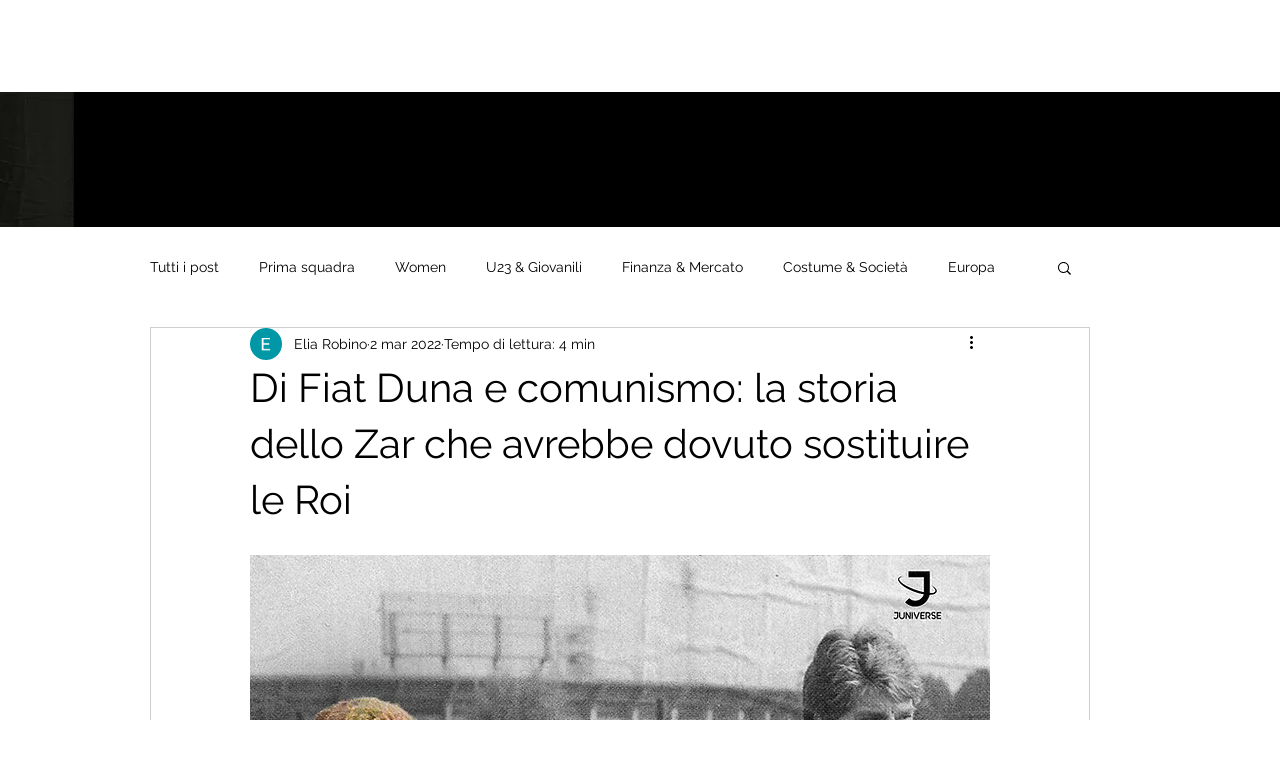

--- FILE ---
content_type: text/html; charset=utf-8
request_url: https://www.google.com/recaptcha/api2/aframe
body_size: 269
content:
<!DOCTYPE HTML><html><head><meta http-equiv="content-type" content="text/html; charset=UTF-8"></head><body><script nonce="RxyzaEJSpTXUDWNLpM8Vzw">/** Anti-fraud and anti-abuse applications only. See google.com/recaptcha */ try{var clients={'sodar':'https://pagead2.googlesyndication.com/pagead/sodar?'};window.addEventListener("message",function(a){try{if(a.source===window.parent){var b=JSON.parse(a.data);var c=clients[b['id']];if(c){var d=document.createElement('img');d.src=c+b['params']+'&rc='+(localStorage.getItem("rc::a")?sessionStorage.getItem("rc::b"):"");window.document.body.appendChild(d);sessionStorage.setItem("rc::e",parseInt(sessionStorage.getItem("rc::e")||0)+1);localStorage.setItem("rc::h",'1769511679890');}}}catch(b){}});window.parent.postMessage("_grecaptcha_ready", "*");}catch(b){}</script></body></html>